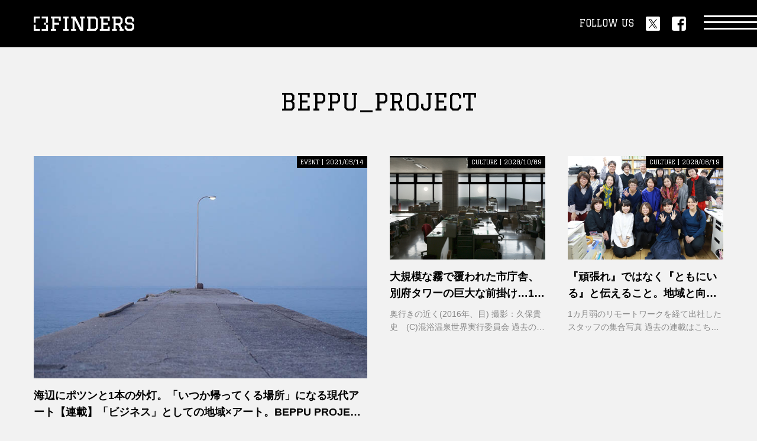

--- FILE ---
content_type: text/html; charset=utf-8
request_url: https://finders.me/tags/BEPPU_PROJECT
body_size: 3710
content:
<!DOCTYPE html>
<html lang="ja">
<head>
<!-- Google Tag Manager -->
<script>(function(w,d,s,l,i){w[l]=w[l]||[];w[l].push({'gtm.start':
new Date().getTime(),event:'gtm.js'});var f=d.getElementsByTagName(s)[0],
j=d.createElement(s),dl=l!='dataLayer'?'&l='+l:'';j.async=true;j.src=
'https://www.googletagmanager.com/gtm.js?id='+i+dl;f.parentNode.insertBefore(j,f);
})(window,document,'script','dataLayer','GTM-5L8FHZF');</script>
<!-- End Google Tag Manager --><meta charset="utf8">
<meta name="viewport" content="width=device-width">
<meta name="format-detection" content="telephone=no">
<meta name="author" content="FINDERS">
<meta name="finders:api" content="https://api.finders.me/">
<script type="module" src="/site.js"></script>
<script async src="//pagead2.googlesyndication.com/pagead/js/adsbygoogle.js"></script>
<script>
	(adsbygoogle = window.adsbygoogle || []).push({
		google_ad_client: "ca-pub-2327336589863258",
		enable_page_level_ads: true
	});
</script>
<script type="text/javascript" async="async" src="//widgets.outbrain.com/outbrain.js"></script>
<script async src="https://securepubads.g.doubleclick.net/tag/js/gpt.js"></script>
<script>
	window.googletag = window.googletag || { cmd: [] };
</script>
<script>
	const api_url = 'https://api.finders.me/';
</script>
<script src="https://cdnjs.cloudflare.com/ajax/libs/moment.js/2.30.1/moment.min.js"></script>
<script type="module" src="/assets/js/module.js"></script>
<script src="/assets/js/infinit.js"></script>

<meta name="description" content="">
<title>BEPPU_PROJECT｜FINDERS｜あなたのシゴトに、新たな視点を。</title>
<link rel="canonical" href="https://finders.me/tags/BEPPU_PROJECT">

<!-- OGP -->
<meta property="og:title" content="FINDERS">
<meta property="og:description" content="FINDERS（ファインダーズ）は、広告業界などで働くビジネスパーソン、未来を担う次世代のリーダーに、⽇々の課題解決のヒントやクリエイティブな発想を⽣むきっかけとなるニュースやコラムをお届けしています。">
<meta property="og:url" content="https://finders.me/tags/BEPPU_PROJECT">
<meta property="og:image" content="https://finders.me/assets/img/ogp.png">
<meta property="og:type" content="article">
<meta name="twitter:card" content="summary_large_image">
<meta name="twitter:description" content="FINDERS（ファインダーズ）は、広告業界などで働くビジネスパーソン、未来を担う次世代のリーダーに、⽇々の課題解決のヒントやクリエイティブな発想を⽣むきっかけとなるニュースやコラムをお届けしています。">

<link rel="apple-touch-icon" sizes="180x180" href="/assets/apple-touch-icon.png">
<link rel="manifest" href="/assets/site.webmanifest">
<link rel="mask-icon" href="/assets/safari-pinned-tab.svg" color="#000000">
<meta name="msapplication-TileColor" content="#000000">
<meta name="theme-color" content="#000000">

<link rel="icon" type="image/png" sizes="32x32" href="/assets/favicon-32x32.png">
<link rel="icon" type="image/png" sizes="16x16" href="/assets/favicon-16x16.png">

<!-- Common -->
<link rel="preconnect" href="https://fonts.googleapis.com">
<link rel="preconnect" href="https://fonts.gstatic.com" crossorigin>
<link href="https://fonts.googleapis.com/css2?family=Graduate&display=swap" rel="stylesheet">
<link href="/assets/css/common.css" rel="stylesheet">
<link href="/assets/css/category.css" rel="stylesheet">
<script src="/assets/js/lib/jquery-3.6.1.min.js" defer></script>
<script src="/assets/js/lib/gsap.min.js" defer></script>
<script src="/assets/js/common.js" defer></script>
<!-- Page -->




</head>
<body>

<!-- Google Tag Manager (noscript) -->
<noscript><iframe src="https://www.googletagmanager.com/ns.html?id=GTM-5L8FHZF"
height="0" width="0" style="display:none;visibility:hidden"></iframe></noscript>
<!-- End Google Tag Manager (noscript) -->


<header class="l-header">
	<div class="l-sec__inner">
		<div class="l-header__logo">
			<a href="/"><img src="/assets/img/logo_finders_hw.svg" alt="FINDERS" class="h" loading="lazy"><img src="/assets/img/logo_finders_vw.svg" alt="FINDERS" class="v" loading="lazy"></a>
		</div>
		<div class="l-header__sns">
			<p class="l-header-sns__text u-font--graduate">FOLLOW US</p>
			<ul class="l-header-sns__list">
				<li><a href="https://twitter.com/intent/follow?screen_name=FINDERS_media" target="_blank" class="c-button--c"><img src="/assets/img/sns_twitter_w.svg" alt="twitter" loading="lazy"></a></li>
				<li><a href="https://www.facebook.com/profile.php?id=100063972190574" target="_blank" class="c-button--c"><img src="/assets/img/sns_facebook_w.svg" alt="facebook" loading="lazy"></a></li>
			</ul>
		</div>
		<a href="#" class="l-header-nav__button"><span></span></a>
	</div>
<!-- /header --></header>

<nav class="l-nav">
	<div class="l-nav__bg"></div>
	<div class="l-nav__wrap">
		<a href="#" class="l-nav__close"><span></span></a>
		<div class="l-sec__inner">
			<div class="l-nav__inner">
				<div class="l-nav__serach" id="search-keyword">
					<input type="text" class="u-font--bold" value="" />
					<button type="button"></button>
				</div>
				<ul class="l-nav__list list--01">
					<li><a href="/business"><span class="en u-font--graduate">BUSINESS</span><br><span class="jp u-font--bold">ビジネス</span></a></li>
					<li><a href="/career"><span class="en u-font--graduate">CAREER</span><br><span class="jp u-font--bold">キャリア</span></a></li>
					<li><a href="/culture"><span class="en u-font--graduate">CULTURE</span><br><span class="jp u-font--bold">カルチャー</span></a></li>
					<li><a href="/life_style"><span class="en u-font--graduate">LIFE STYLE</span><br><span class="jp u-font--bold">ライフスタイル</span></a></li>
					<li><a href="/item"><span class="en u-font--graduate">ITEM</span><br><span class="jp u-font--bold">アイテム</span></a></li>
					<li><a href="/event"><span class="en u-font--graduate">EVENT</span><br><span class="jp u-font--bold">イベント</span></a></li>
					<li><a href="/series/"><span class="en u-font--graduate">SERIES</span><br><span class="jp u-font--bold">連載一覧</span></a></li>
				</ul>
				<ul class="l-nav__list list--02">
					<li><a href="/about/"><span class="u-font--graduate">ABOUT</span></a></li>
					
					<li><a href="/contact/"><span class="u-font--graduate">CONTACT</span></a></li>
				</ul>
				<p class="l-nav__logo"><a href="/"><img src="/assets/img/logo_finders_hw.svg" alt="FINDERS" loading="lazy"></a></p>
				<p class="l-nav__copyright u-font--graduate">MANAGED BY CNS MEDIA Inc.</p>
				<ul class="l-nav-sns__list">
					<li><a href="https://twitter.com/intent/follow?screen_name=FINDERS_media" target="_blank" class="c-button--c"><img src="/assets/img/sns_twitter_w.svg" alt="twitter" loading="lazy"></a></li>
					<li><a href="https://www.facebook.com/profile.php?id=100063972190574" target="_blank" class="c-button--c"><img src="/assets/img/sns_facebook_w.svg" alt="facebook" loading="lazy"></a></li>
				</ul>
			</div>
		</div>
	</div>
<!-- /nav --></nav>


<div class="l-wrap col--1">
	<div class="l-wrap__inner">

		<main class="l-main">

		<div class="l-sec__inner">
            <h3 class="__categoryTitle">BEPPU_PROJECT</h3>
			<div class="article__list">
				<ul class="l-grid--article" id="list">
					
						
	<li class="w2 h2">
		<a href="/kqFQpDI3NzU" class="p-panel--a">
			<div class="image">
				<div class="c-image--fit">
					<img src="https://assets.finders.me/uploads/news/yamaide210514_TOP.jpg" alt="" loading="lazy">
				</div>
			</div>
			<div class="body">
				<div class="unit">
					
					<p class="info u-font--graduate">EVENT | 2021/05/14</p>
					<p class="title u-font--bold c-dot--line2">海辺にポツンと1本の外灯。「いつか帰ってくる場所」になる現代アート【連載】「ビジネス」としての地域×アート。BEPPU PROJECT解体新書（12）</p>
					
					<p class="text c-dot--line2">《息吹》撮影：島袋道浩
構成：田島怜子（BEPPU PROJECT）

山出淳也
NPO法人 BEPPU PRO...</p>
					
				</div>
			</div>
		</a>
	</li>

					
						
	<li class="">
		<a href="/kqFQpDIzMjI" class="p-panel--a">
			<div class="image">
				<div class="c-image--fit">
					<img src="https://assets.finders.me/uploads/news/beppu201009_top.jpg" alt="" loading="lazy">
				</div>
			</div>
			<div class="body">
				<div class="unit">
					
					<p class="info u-font--graduate">CULTURE | 2020/10/09</p>
					<p class="title u-font--bold c-dot--line2">大規模な霧で覆われた市庁舎、別府タワーの巨大な前掛け…1組の作家とじっくり向き合う地域性を活かした芸術祭『in BEPPU』【連載】「ビジネス」としての地域×アート。BEPPU PROJECT解体新書（9）</p>
					
					<p class="text c-dot--line2">奥行きの近く(2016年、目) 撮影：久保貴史　(C)混浴温泉世界実行委員会
過去の連載はこちら
構成：田島怜子（B...</p>
					
				</div>
			</div>
		</a>
	</li>

					
						
	<li class="">
		<a href="/kqFQpDIwNTk" class="p-panel--a">
			<div class="image">
				<div class="c-image--fit">
					<img src="https://assets.finders.me/uploads/news/beppu200619_TOP.jpg" alt="" loading="lazy">
				</div>
			</div>
			<div class="body">
				<div class="unit">
					
					<p class="info u-font--graduate">CULTURE | 2020/06/19</p>
					<p class="title u-font--bold c-dot--line2">『頑張れ』ではなく『ともにいる』と伝えること。地域と向き合い寄り添うアートの形【連載】「ビジネス」としての地域×アート。BEPPU PROJECT解体新書（8）</p>
					
					<p class="text c-dot--line2">1カ月弱のリモートワークを経て出社したスタッフの集合写真
過去の連載はこちら
構成：田島怜子（BEPPU PROJE...</p>
					
				</div>
			</div>
		</a>
	</li>

					
				</ul>
				
			</div>
		</div>
		</main>
	</div>
<!-- /.l-wrap --></div>




<footer class="l-footer">
	<div class="l-sec__inner">
		<p class="l-footer__logo"><a href="/"><img src="/assets/img/logo_finders_hb.svg" alt="FINDERS" loading="lazy"></a></p>
		<ul class="l-footer__sns">
			<li><a href="https://twitter.com/intent/follow?screen_name=FINDERS_media" target="_blank" class="c-button--c"><img src="/assets/img/sns_twitter_c.svg" alt="twitter" loading="lazy"></a></li>
			<li><a href="https://www.facebook.com/profile.php?id=100063972190574" target="_blank" class="c-button--c"><img src="/assets/img/sns_facebook_c.svg" alt="facebook" loading="lazy"></a></li>
		</ul>
		<ul class="l-footer__links u-font--graduate">
			<li><a href="/about/" class="c-button--c">ABOUT</a></li>
			
			<li><a href="/contact/" class="c-button--c">CONTACT</a></li>
		</ul>
		<p class="l-footer__policy"><a href="/policy/" class="c-button--a">利用規約</a></p>
		<p class="l-footer__copyright">Copyright &copy; CNS MEDIA INC. All Rights Reserved.</p>
	</div>
<!-- /footer --></footer>


<script async src="//pagead2.googlesyndication.com/pagead/js/adsbygoogle.js"></script>

<template id="template-item">
	<li>
		<a href="/" class="p-panel--a">
			<div class="image">
				<div class="c-image--fit">
					<img src="" alt="" loading="lazy">
				</div>
			</div>
			<div class="body">
				<div class="unit">
					<p class="pr u-font--graduate">PR</p>
					<p class="info u-font--graduate"> | </p>
					<p class="title u-font--bold c-dot--line2"></p>
					<p class="text c-dot--line2"></p>
				</div>
			</div>
		</a>
	</li>
</template>
<script defer>
// 実行したいQuery
const query = `query Posts($tag: String!, $first: Int, $after: Cursor) {
    tag(tag: $tag) {
      name
      posts(first: $first, after: $after) {
        nodes {
          id
          title
          thumbnail
          category {
            name
          }
          body
          caption
          publishedAt
          pr
        }
        pageInfo {
          hasNextPage
          endCursor
        }
      }
    }
  }`;
const variables = {
	tag: 'BEPPU_PROJECT',
	first: 20,
	after: '',
}
const render = (data) => {
	const {nodes, pageInfo} = data.tag.posts;
    const template = document.querySelector('#template-item');
	const parent = document.querySelector('#list')

	if ( ! pageInfo.hasNextPage ) {
		document.querySelector('#loader').remove()
	} else {
		variables.after = pageInfo.endCursor
	}

	nodes.map((n) => {
		const elm = template.content.cloneNode(true)
		elm.querySelector('a').href = `/${n.id}`
		elm.querySelector('.c-image--fit img').src = n.thumbnail
		elm.querySelector('.body .info').textContent = `${ n.category.name } | ${ window.filterdate(n.publishedAt) }`
		elm.querySelector('.body .title').textContent = `${ n.title }`
		elm.querySelector('.body .text').innerHTML = n.caption ? n.caption : window.blocks2caption(n.body)

		if ( ! n.pr ) {
			elm.querySelector('.body .pr').remove()
		}

		parent.appendChild(elm)
	})
}
document.addEventListener("DOMContentLoaded", () => {
	infinitLoader(query, variables, render)
})
</script>
</body>
</html>


--- FILE ---
content_type: text/html; charset=utf-8
request_url: https://www.google.com/recaptcha/api2/aframe
body_size: 224
content:
<!DOCTYPE HTML><html><head><meta http-equiv="content-type" content="text/html; charset=UTF-8"></head><body><script nonce="_uM_ouMJHHoWXDv-3lkwIw">/** Anti-fraud and anti-abuse applications only. See google.com/recaptcha */ try{var clients={'sodar':'https://pagead2.googlesyndication.com/pagead/sodar?'};window.addEventListener("message",function(a){try{if(a.source===window.parent){var b=JSON.parse(a.data);var c=clients[b['id']];if(c){var d=document.createElement('img');d.src=c+b['params']+'&rc='+(localStorage.getItem("rc::a")?sessionStorage.getItem("rc::b"):"");window.document.body.appendChild(d);sessionStorage.setItem("rc::e",parseInt(sessionStorage.getItem("rc::e")||0)+1);localStorage.setItem("rc::h",'1769904580300');}}}catch(b){}});window.parent.postMessage("_grecaptcha_ready", "*");}catch(b){}</script></body></html>

--- FILE ---
content_type: text/css; charset=utf-8
request_url: https://finders.me/assets/css/category.css
body_size: 254
content:

.__categoryTitle {
	padding: 60px 0 0;
    margin: 0 0 45px 0;
    font-family: 'Graduate', cursive;
    font-size: 40px;
    text-align: center;
}

@media screen and (max-width:640px) {
	.__categoryPost {
		margin-bottom: 100px;
	}
	.__categoryTitle {
		padding: 60px 0 0;
		margin: 0 0 45px 0;
		font-family: 'Graduate', cursive;
		font-size: 20px;
		text-align: center;
	}
}

--- FILE ---
content_type: application/javascript; charset=utf-8
request_url: https://cdn.skypack.dev/-/graphql@v16.12.0-RT3DRZl8YEkHsvMGzpac/dist=es2019,mode=imports/optimized/common/GraphQLError-99795415.js
body_size: 681
content:
import {g as getLocation} from "./location-c2faebbd.js";
import {printLocation as printLocation2, printSourceLocation} from "../graphql/language/printLocation.js";
function isObjectLike(value) {
  return typeof value == "object" && value !== null;
}
function toNormalizedOptions(args) {
  const firstArg = args[0];
  if (firstArg == null || "kind" in firstArg || "length" in firstArg) {
    return {
      nodes: firstArg,
      source: args[1],
      positions: args[2],
      path: args[3],
      originalError: args[4],
      extensions: args[5]
    };
  }
  return firstArg;
}
class GraphQLError extends Error {
  constructor(message, ...rawArgs) {
    var _this$nodes, _nodeLocations$, _ref;
    const {nodes, source, positions, path, originalError, extensions} = toNormalizedOptions(rawArgs);
    super(message);
    this.name = "GraphQLError";
    this.path = path !== null && path !== void 0 ? path : void 0;
    this.originalError = originalError !== null && originalError !== void 0 ? originalError : void 0;
    this.nodes = undefinedIfEmpty(Array.isArray(nodes) ? nodes : nodes ? [nodes] : void 0);
    const nodeLocations = undefinedIfEmpty((_this$nodes = this.nodes) === null || _this$nodes === void 0 ? void 0 : _this$nodes.map((node) => node.loc).filter((loc) => loc != null));
    this.source = source !== null && source !== void 0 ? source : nodeLocations === null || nodeLocations === void 0 ? void 0 : (_nodeLocations$ = nodeLocations[0]) === null || _nodeLocations$ === void 0 ? void 0 : _nodeLocations$.source;
    this.positions = positions !== null && positions !== void 0 ? positions : nodeLocations === null || nodeLocations === void 0 ? void 0 : nodeLocations.map((loc) => loc.start);
    this.locations = positions && source ? positions.map((pos) => getLocation(source, pos)) : nodeLocations === null || nodeLocations === void 0 ? void 0 : nodeLocations.map((loc) => getLocation(loc.source, loc.start));
    const originalExtensions = isObjectLike(originalError === null || originalError === void 0 ? void 0 : originalError.extensions) ? originalError === null || originalError === void 0 ? void 0 : originalError.extensions : void 0;
    this.extensions = (_ref = extensions !== null && extensions !== void 0 ? extensions : originalExtensions) !== null && _ref !== void 0 ? _ref : Object.create(null);
    Object.defineProperties(this, {
      message: {
        writable: true,
        enumerable: true
      },
      name: {
        enumerable: false
      },
      nodes: {
        enumerable: false
      },
      source: {
        enumerable: false
      },
      positions: {
        enumerable: false
      },
      originalError: {
        enumerable: false
      }
    });
    if (originalError !== null && originalError !== void 0 && originalError.stack) {
      Object.defineProperty(this, "stack", {
        value: originalError.stack,
        writable: true,
        configurable: true
      });
    } else if (Error.captureStackTrace) {
      Error.captureStackTrace(this, GraphQLError);
    } else {
      Object.defineProperty(this, "stack", {
        value: Error().stack,
        writable: true,
        configurable: true
      });
    }
  }
  get [Symbol.toStringTag]() {
    return "GraphQLError";
  }
  toString() {
    let output = this.message;
    if (this.nodes) {
      for (const node of this.nodes) {
        if (node.loc) {
          output += "\n\n" + printLocation2(node.loc);
        }
      }
    } else if (this.source && this.locations) {
      for (const location of this.locations) {
        output += "\n\n" + printSourceLocation(this.source, location);
      }
    }
    return output;
  }
  toJSON() {
    const formattedError = {
      message: this.message
    };
    if (this.locations != null) {
      formattedError.locations = this.locations;
    }
    if (this.path != null) {
      formattedError.path = this.path;
    }
    if (this.extensions != null && Object.keys(this.extensions).length > 0) {
      formattedError.extensions = this.extensions;
    }
    return formattedError;
  }
}
function undefinedIfEmpty(array) {
  return array === void 0 || array.length === 0 ? void 0 : array;
}
function printError(error) {
  return error.toString();
}
function formatError(error) {
  return error.toJSON();
}
export {GraphQLError as G, formatError as f, isObjectLike as i, printError as p};
export default null;


--- FILE ---
content_type: image/svg+xml
request_url: https://finders.me/assets/img/logo_finders_hb.svg
body_size: 640
content:
<svg xmlns="http://www.w3.org/2000/svg" width="284.883" height="40" viewBox="0 0 284.883 40">
  <path id="logo_FINDERS_横組み" data-name="logo/FINDERS_横組み" d="M636.3,1081.806h27.912v11.909h-5.28v-6.644H646.268v12.151h13.374v5.168H646.268v12.151h4.572v5.265H636.3v-5.265h4v-29.47h-4Zm35.1,5.265h4.572v29.47H671.4v5.265h15.11v-5.265h-4.572v-29.47h4.572v-5.265H671.4Zm46.745,0h4v26.447l-16.118-31.712H693.568v5.265h4v29.47h-4v5.265h13.967v-5.265h-4v-26.008l15.922,31.273h8.654v-34.735h4v-5.265H718.144Zm45.045-5.265,6.145,6.5v27l-6.145,6.5H738.336v-5.265h4v-29.47h-4v-5.265Zm.179,8.44-2.71-2.818H748.3v28.755h12.3l2.766-2.819Zm11.567-3.175h4v29.47h-4v5.265h27.913V1109.9h-5.28v6.645H784.9V1104.39h13.374v-5.168H784.9v-12.151h12.666v6.644h5.28v-11.909H774.936Zm64.446,29.455H842.5v5.28H830.849v-5.28h1.99l-5.734-10.651h-7.3v10.666h3.429v5.265h-13.4v-5.265h4v-29.47h-4v-5.265h23.367l6.146,6.5v11.069l-5.866,6.2Zm-5.652-19.437v-6.5l-3.053-3.161H819.807v12.823h10.814Zm32.782,1.62H854.621l-2.595-2.648v-5.813l2.767-2.819h8.445l3.225,3.333V1096h5.451v-7.7l-6.146-6.5H852.207l-6.145,6.5v9.7l6.031,6.328h11.891l2.537,2.59v6.444l-2.711,2.817h-9.589l-3.281-3.334v-5.239H845.49v7.7l6.144,6.5h14.708l6.145-6.5v-10.327Zm-278.908.513h5.266v-12.151h12.15v-5.265H587.6Zm22.584-12.151h12.15v12.151h-5.794v5.168h5.794v12.151h-12.15v5.265H627.6V1104.39h-5.263v-5.168H627.6v-17.416H610.188ZM592.87,1104.39H587.6v17.415h17.415v-5.265H592.87Z" transform="translate(-587.604 -1081.806)"/>
</svg>


--- FILE ---
content_type: application/javascript; charset=utf-8
request_url: https://cdn.skypack.dev/-/graphql@v16.12.0-RT3DRZl8YEkHsvMGzpac/dist=es2019,mode=imports/optimized/graphql/language/source.js
body_size: -201
content:
import {d as devAssert} from "../../common/devAssert-734f61fe.js";
import {i as inspect} from "../../common/inspect-490f4794.js";
import {i as instanceOf} from "../../common/instanceOf-e993d784.js";
class Source {
  constructor(body, name = "GraphQL request", locationOffset = {
    line: 1,
    column: 1
  }) {
    typeof body === "string" || devAssert(false, `Body must be a string. Received: ${inspect(body)}.`);
    this.body = body;
    this.name = name;
    this.locationOffset = locationOffset;
    this.locationOffset.line > 0 || devAssert(false, "line in locationOffset is 1-indexed and must be positive.");
    this.locationOffset.column > 0 || devAssert(false, "column in locationOffset is 1-indexed and must be positive.");
  }
  get [Symbol.toStringTag]() {
    return "Source";
  }
}
function isSource(source) {
  return instanceOf(source, Source);
}
export {Source, isSource};
export default null;


--- FILE ---
content_type: application/javascript; charset=utf-8
request_url: https://cdn.skypack.dev/-/lit-html@v2.8.0-5i1hGD537MvOIoMTcJJu/dist=es2019,mode=imports/optimized/lit-html.js
body_size: 3457
content:
/**
 * @license
 * Copyright 2017 Google LLC
 * SPDX-License-Identifier: BSD-3-Clause
 */
var t;
const i = window, s = i.trustedTypes, e = s ? s.createPolicy("lit-html", {createHTML: (t2) => t2}) : void 0, o = "$lit$", n = `lit$${(Math.random() + "").slice(9)}$`, l = "?" + n, h = `<${l}>`, r = document, u = () => r.createComment(""), d = (t2) => t2 === null || typeof t2 != "object" && typeof t2 != "function", c = Array.isArray, v = (t2) => c(t2) || typeof (t2 == null ? void 0 : t2[Symbol.iterator]) == "function", a = "[ 	\n\f\r]", f = /<(?:(!--|\/[^a-zA-Z])|(\/?[a-zA-Z][^>\s]*)|(\/?$))/g, _ = /-->/g, m = />/g, p = RegExp(`>|${a}(?:([^\\s"'>=/]+)(${a}*=${a}*(?:[^ 	
\f\r"'\`<>=]|("|')|))|$)`, "g"), g = /'/g, $ = /"/g, y = /^(?:script|style|textarea|title)$/i, w = (t2) => (i2, ...s2) => ({_$litType$: t2, strings: i2, values: s2}), x = w(1), b = w(2), T = Symbol.for("lit-noChange"), A = Symbol.for("lit-nothing"), E = new WeakMap(), C = r.createTreeWalker(r, 129, null, false);
function P(t2, i2) {
  if (!Array.isArray(t2) || !t2.hasOwnProperty("raw"))
    throw Error("invalid template strings array");
  return e !== void 0 ? e.createHTML(i2) : i2;
}
const V = (t2, i2) => {
  const s2 = t2.length - 1, e2 = [];
  let l2, r2 = i2 === 2 ? "<svg>" : "", u2 = f;
  for (let i3 = 0; i3 < s2; i3++) {
    const s3 = t2[i3];
    let d2, c2, v2 = -1, a2 = 0;
    for (; a2 < s3.length && (u2.lastIndex = a2, c2 = u2.exec(s3), c2 !== null); )
      a2 = u2.lastIndex, u2 === f ? c2[1] === "!--" ? u2 = _ : c2[1] !== void 0 ? u2 = m : c2[2] !== void 0 ? (y.test(c2[2]) && (l2 = RegExp("</" + c2[2], "g")), u2 = p) : c2[3] !== void 0 && (u2 = p) : u2 === p ? c2[0] === ">" ? (u2 = l2 != null ? l2 : f, v2 = -1) : c2[1] === void 0 ? v2 = -2 : (v2 = u2.lastIndex - c2[2].length, d2 = c2[1], u2 = c2[3] === void 0 ? p : c2[3] === '"' ? $ : g) : u2 === $ || u2 === g ? u2 = p : u2 === _ || u2 === m ? u2 = f : (u2 = p, l2 = void 0);
    const w2 = u2 === p && t2[i3 + 1].startsWith("/>") ? " " : "";
    r2 += u2 === f ? s3 + h : v2 >= 0 ? (e2.push(d2), s3.slice(0, v2) + o + s3.slice(v2) + n + w2) : s3 + n + (v2 === -2 ? (e2.push(void 0), i3) : w2);
  }
  return [P(t2, r2 + (t2[s2] || "<?>") + (i2 === 2 ? "</svg>" : "")), e2];
};
class N {
  constructor({strings: t2, _$litType$: i2}, e2) {
    let h2;
    this.parts = [];
    let r2 = 0, d2 = 0;
    const c2 = t2.length - 1, v2 = this.parts, [a2, f2] = V(t2, i2);
    if (this.el = N.createElement(a2, e2), C.currentNode = this.el.content, i2 === 2) {
      const t3 = this.el.content, i3 = t3.firstChild;
      i3.remove(), t3.append(...i3.childNodes);
    }
    for (; (h2 = C.nextNode()) !== null && v2.length < c2; ) {
      if (h2.nodeType === 1) {
        if (h2.hasAttributes()) {
          const t3 = [];
          for (const i3 of h2.getAttributeNames())
            if (i3.endsWith(o) || i3.startsWith(n)) {
              const s2 = f2[d2++];
              if (t3.push(i3), s2 !== void 0) {
                const t4 = h2.getAttribute(s2.toLowerCase() + o).split(n), i4 = /([.?@])?(.*)/.exec(s2);
                v2.push({type: 1, index: r2, name: i4[2], strings: t4, ctor: i4[1] === "." ? H : i4[1] === "?" ? L : i4[1] === "@" ? z : k});
              } else
                v2.push({type: 6, index: r2});
            }
          for (const i3 of t3)
            h2.removeAttribute(i3);
        }
        if (y.test(h2.tagName)) {
          const t3 = h2.textContent.split(n), i3 = t3.length - 1;
          if (i3 > 0) {
            h2.textContent = s ? s.emptyScript : "";
            for (let s2 = 0; s2 < i3; s2++)
              h2.append(t3[s2], u()), C.nextNode(), v2.push({type: 2, index: ++r2});
            h2.append(t3[i3], u());
          }
        }
      } else if (h2.nodeType === 8)
        if (h2.data === l)
          v2.push({type: 2, index: r2});
        else {
          let t3 = -1;
          for (; (t3 = h2.data.indexOf(n, t3 + 1)) !== -1; )
            v2.push({type: 7, index: r2}), t3 += n.length - 1;
        }
      r2++;
    }
  }
  static createElement(t2, i2) {
    const s2 = r.createElement("template");
    return s2.innerHTML = t2, s2;
  }
}
function S(t2, i2, s2 = t2, e2) {
  var o2, n2, l2, h2;
  if (i2 === T)
    return i2;
  let r2 = e2 !== void 0 ? (o2 = s2._$Co) === null || o2 === void 0 ? void 0 : o2[e2] : s2._$Cl;
  const u2 = d(i2) ? void 0 : i2._$litDirective$;
  return (r2 == null ? void 0 : r2.constructor) !== u2 && ((n2 = r2 == null ? void 0 : r2._$AO) === null || n2 === void 0 || n2.call(r2, false), u2 === void 0 ? r2 = void 0 : (r2 = new u2(t2), r2._$AT(t2, s2, e2)), e2 !== void 0 ? ((l2 = (h2 = s2)._$Co) !== null && l2 !== void 0 ? l2 : h2._$Co = [])[e2] = r2 : s2._$Cl = r2), r2 !== void 0 && (i2 = S(t2, r2._$AS(t2, i2.values), r2, e2)), i2;
}
class M {
  constructor(t2, i2) {
    this._$AV = [], this._$AN = void 0, this._$AD = t2, this._$AM = i2;
  }
  get parentNode() {
    return this._$AM.parentNode;
  }
  get _$AU() {
    return this._$AM._$AU;
  }
  u(t2) {
    var i2;
    const {el: {content: s2}, parts: e2} = this._$AD, o2 = ((i2 = t2 == null ? void 0 : t2.creationScope) !== null && i2 !== void 0 ? i2 : r).importNode(s2, true);
    C.currentNode = o2;
    let n2 = C.nextNode(), l2 = 0, h2 = 0, u2 = e2[0];
    for (; u2 !== void 0; ) {
      if (l2 === u2.index) {
        let i3;
        u2.type === 2 ? i3 = new R(n2, n2.nextSibling, this, t2) : u2.type === 1 ? i3 = new u2.ctor(n2, u2.name, u2.strings, this, t2) : u2.type === 6 && (i3 = new Z(n2, this, t2)), this._$AV.push(i3), u2 = e2[++h2];
      }
      l2 !== (u2 == null ? void 0 : u2.index) && (n2 = C.nextNode(), l2++);
    }
    return C.currentNode = r, o2;
  }
  v(t2) {
    let i2 = 0;
    for (const s2 of this._$AV)
      s2 !== void 0 && (s2.strings !== void 0 ? (s2._$AI(t2, s2, i2), i2 += s2.strings.length - 2) : s2._$AI(t2[i2])), i2++;
  }
}
class R {
  constructor(t2, i2, s2, e2) {
    var o2;
    this.type = 2, this._$AH = A, this._$AN = void 0, this._$AA = t2, this._$AB = i2, this._$AM = s2, this.options = e2, this._$Cp = (o2 = e2 == null ? void 0 : e2.isConnected) === null || o2 === void 0 || o2;
  }
  get _$AU() {
    var t2, i2;
    return (i2 = (t2 = this._$AM) === null || t2 === void 0 ? void 0 : t2._$AU) !== null && i2 !== void 0 ? i2 : this._$Cp;
  }
  get parentNode() {
    let t2 = this._$AA.parentNode;
    const i2 = this._$AM;
    return i2 !== void 0 && (t2 == null ? void 0 : t2.nodeType) === 11 && (t2 = i2.parentNode), t2;
  }
  get startNode() {
    return this._$AA;
  }
  get endNode() {
    return this._$AB;
  }
  _$AI(t2, i2 = this) {
    t2 = S(this, t2, i2), d(t2) ? t2 === A || t2 == null || t2 === "" ? (this._$AH !== A && this._$AR(), this._$AH = A) : t2 !== this._$AH && t2 !== T && this._(t2) : t2._$litType$ !== void 0 ? this.g(t2) : t2.nodeType !== void 0 ? this.$(t2) : v(t2) ? this.T(t2) : this._(t2);
  }
  k(t2) {
    return this._$AA.parentNode.insertBefore(t2, this._$AB);
  }
  $(t2) {
    this._$AH !== t2 && (this._$AR(), this._$AH = this.k(t2));
  }
  _(t2) {
    this._$AH !== A && d(this._$AH) ? this._$AA.nextSibling.data = t2 : this.$(r.createTextNode(t2)), this._$AH = t2;
  }
  g(t2) {
    var i2;
    const {values: s2, _$litType$: e2} = t2, o2 = typeof e2 == "number" ? this._$AC(t2) : (e2.el === void 0 && (e2.el = N.createElement(P(e2.h, e2.h[0]), this.options)), e2);
    if (((i2 = this._$AH) === null || i2 === void 0 ? void 0 : i2._$AD) === o2)
      this._$AH.v(s2);
    else {
      const t3 = new M(o2, this), i3 = t3.u(this.options);
      t3.v(s2), this.$(i3), this._$AH = t3;
    }
  }
  _$AC(t2) {
    let i2 = E.get(t2.strings);
    return i2 === void 0 && E.set(t2.strings, i2 = new N(t2)), i2;
  }
  T(t2) {
    c(this._$AH) || (this._$AH = [], this._$AR());
    const i2 = this._$AH;
    let s2, e2 = 0;
    for (const o2 of t2)
      e2 === i2.length ? i2.push(s2 = new R(this.k(u()), this.k(u()), this, this.options)) : s2 = i2[e2], s2._$AI(o2), e2++;
    e2 < i2.length && (this._$AR(s2 && s2._$AB.nextSibling, e2), i2.length = e2);
  }
  _$AR(t2 = this._$AA.nextSibling, i2) {
    var s2;
    for ((s2 = this._$AP) === null || s2 === void 0 || s2.call(this, false, true, i2); t2 && t2 !== this._$AB; ) {
      const i3 = t2.nextSibling;
      t2.remove(), t2 = i3;
    }
  }
  setConnected(t2) {
    var i2;
    this._$AM === void 0 && (this._$Cp = t2, (i2 = this._$AP) === null || i2 === void 0 || i2.call(this, t2));
  }
}
class k {
  constructor(t2, i2, s2, e2, o2) {
    this.type = 1, this._$AH = A, this._$AN = void 0, this.element = t2, this.name = i2, this._$AM = e2, this.options = o2, s2.length > 2 || s2[0] !== "" || s2[1] !== "" ? (this._$AH = Array(s2.length - 1).fill(new String()), this.strings = s2) : this._$AH = A;
  }
  get tagName() {
    return this.element.tagName;
  }
  get _$AU() {
    return this._$AM._$AU;
  }
  _$AI(t2, i2 = this, s2, e2) {
    const o2 = this.strings;
    let n2 = false;
    if (o2 === void 0)
      t2 = S(this, t2, i2, 0), n2 = !d(t2) || t2 !== this._$AH && t2 !== T, n2 && (this._$AH = t2);
    else {
      const e3 = t2;
      let l2, h2;
      for (t2 = o2[0], l2 = 0; l2 < o2.length - 1; l2++)
        h2 = S(this, e3[s2 + l2], i2, l2), h2 === T && (h2 = this._$AH[l2]), n2 || (n2 = !d(h2) || h2 !== this._$AH[l2]), h2 === A ? t2 = A : t2 !== A && (t2 += (h2 != null ? h2 : "") + o2[l2 + 1]), this._$AH[l2] = h2;
    }
    n2 && !e2 && this.j(t2);
  }
  j(t2) {
    t2 === A ? this.element.removeAttribute(this.name) : this.element.setAttribute(this.name, t2 != null ? t2 : "");
  }
}
class H extends k {
  constructor() {
    super(...arguments), this.type = 3;
  }
  j(t2) {
    this.element[this.name] = t2 === A ? void 0 : t2;
  }
}
const I = s ? s.emptyScript : "";
class L extends k {
  constructor() {
    super(...arguments), this.type = 4;
  }
  j(t2) {
    t2 && t2 !== A ? this.element.setAttribute(this.name, I) : this.element.removeAttribute(this.name);
  }
}
class z extends k {
  constructor(t2, i2, s2, e2, o2) {
    super(t2, i2, s2, e2, o2), this.type = 5;
  }
  _$AI(t2, i2 = this) {
    var s2;
    if ((t2 = (s2 = S(this, t2, i2, 0)) !== null && s2 !== void 0 ? s2 : A) === T)
      return;
    const e2 = this._$AH, o2 = t2 === A && e2 !== A || t2.capture !== e2.capture || t2.once !== e2.once || t2.passive !== e2.passive, n2 = t2 !== A && (e2 === A || o2);
    o2 && this.element.removeEventListener(this.name, this, e2), n2 && this.element.addEventListener(this.name, this, t2), this._$AH = t2;
  }
  handleEvent(t2) {
    var i2, s2;
    typeof this._$AH == "function" ? this._$AH.call((s2 = (i2 = this.options) === null || i2 === void 0 ? void 0 : i2.host) !== null && s2 !== void 0 ? s2 : this.element, t2) : this._$AH.handleEvent(t2);
  }
}
class Z {
  constructor(t2, i2, s2) {
    this.element = t2, this.type = 6, this._$AN = void 0, this._$AM = i2, this.options = s2;
  }
  get _$AU() {
    return this._$AM._$AU;
  }
  _$AI(t2) {
    S(this, t2);
  }
}
const j = {O: o, P: n, A: l, C: 1, M: V, L: M, R: v, D: S, I: R, V: k, H: L, N: z, U: H, F: Z}, B = i.litHtmlPolyfillSupport;
B == null || B(N, R), ((t = i.litHtmlVersions) !== null && t !== void 0 ? t : i.litHtmlVersions = []).push("2.8.0");
const D = (t2, i2, s2) => {
  var e2, o2;
  const n2 = (e2 = s2 == null ? void 0 : s2.renderBefore) !== null && e2 !== void 0 ? e2 : i2;
  let l2 = n2._$litPart$;
  if (l2 === void 0) {
    const t3 = (o2 = s2 == null ? void 0 : s2.renderBefore) !== null && o2 !== void 0 ? o2 : null;
    n2._$litPart$ = l2 = new R(i2.insertBefore(u(), t3), t3, void 0, s2 != null ? s2 : {});
  }
  return l2._$AI(t2), l2;
};
export {j as _$LH, x as html, T as noChange, A as nothing, D as render, b as svg};
export default null;


--- FILE ---
content_type: application/javascript; charset=utf-8
request_url: https://cdn.skypack.dev/-/graphql@v16.12.0-RT3DRZl8YEkHsvMGzpac/dist=es2019,mode=imports/optimized/graphql/language/kinds.js
body_size: 76
content:
var Kind;
(function(Kind2) {
  Kind2["NAME"] = "Name";
  Kind2["DOCUMENT"] = "Document";
  Kind2["OPERATION_DEFINITION"] = "OperationDefinition";
  Kind2["VARIABLE_DEFINITION"] = "VariableDefinition";
  Kind2["SELECTION_SET"] = "SelectionSet";
  Kind2["FIELD"] = "Field";
  Kind2["ARGUMENT"] = "Argument";
  Kind2["FRAGMENT_SPREAD"] = "FragmentSpread";
  Kind2["INLINE_FRAGMENT"] = "InlineFragment";
  Kind2["FRAGMENT_DEFINITION"] = "FragmentDefinition";
  Kind2["VARIABLE"] = "Variable";
  Kind2["INT"] = "IntValue";
  Kind2["FLOAT"] = "FloatValue";
  Kind2["STRING"] = "StringValue";
  Kind2["BOOLEAN"] = "BooleanValue";
  Kind2["NULL"] = "NullValue";
  Kind2["ENUM"] = "EnumValue";
  Kind2["LIST"] = "ListValue";
  Kind2["OBJECT"] = "ObjectValue";
  Kind2["OBJECT_FIELD"] = "ObjectField";
  Kind2["DIRECTIVE"] = "Directive";
  Kind2["NAMED_TYPE"] = "NamedType";
  Kind2["LIST_TYPE"] = "ListType";
  Kind2["NON_NULL_TYPE"] = "NonNullType";
  Kind2["SCHEMA_DEFINITION"] = "SchemaDefinition";
  Kind2["OPERATION_TYPE_DEFINITION"] = "OperationTypeDefinition";
  Kind2["SCALAR_TYPE_DEFINITION"] = "ScalarTypeDefinition";
  Kind2["OBJECT_TYPE_DEFINITION"] = "ObjectTypeDefinition";
  Kind2["FIELD_DEFINITION"] = "FieldDefinition";
  Kind2["INPUT_VALUE_DEFINITION"] = "InputValueDefinition";
  Kind2["INTERFACE_TYPE_DEFINITION"] = "InterfaceTypeDefinition";
  Kind2["UNION_TYPE_DEFINITION"] = "UnionTypeDefinition";
  Kind2["ENUM_TYPE_DEFINITION"] = "EnumTypeDefinition";
  Kind2["ENUM_VALUE_DEFINITION"] = "EnumValueDefinition";
  Kind2["INPUT_OBJECT_TYPE_DEFINITION"] = "InputObjectTypeDefinition";
  Kind2["DIRECTIVE_DEFINITION"] = "DirectiveDefinition";
  Kind2["SCHEMA_EXTENSION"] = "SchemaExtension";
  Kind2["SCALAR_TYPE_EXTENSION"] = "ScalarTypeExtension";
  Kind2["OBJECT_TYPE_EXTENSION"] = "ObjectTypeExtension";
  Kind2["INTERFACE_TYPE_EXTENSION"] = "InterfaceTypeExtension";
  Kind2["UNION_TYPE_EXTENSION"] = "UnionTypeExtension";
  Kind2["ENUM_TYPE_EXTENSION"] = "EnumTypeExtension";
  Kind2["INPUT_OBJECT_TYPE_EXTENSION"] = "InputObjectTypeExtension";
  Kind2["TYPE_COORDINATE"] = "TypeCoordinate";
  Kind2["MEMBER_COORDINATE"] = "MemberCoordinate";
  Kind2["ARGUMENT_COORDINATE"] = "ArgumentCoordinate";
  Kind2["DIRECTIVE_COORDINATE"] = "DirectiveCoordinate";
  Kind2["DIRECTIVE_ARGUMENT_COORDINATE"] = "DirectiveArgumentCoordinate";
})(Kind || (Kind = {}));
export {Kind};
export default null;


--- FILE ---
content_type: application/javascript; charset=utf-8
request_url: https://cdn.skypack.dev/-/graphql@v16.12.0-RT3DRZl8YEkHsvMGzpac/dist=es2019,mode=imports/optimized/graphql/execution/collectFields.js
body_size: 442
content:
import {Kind} from "../language/kinds.js";
import {w as isAbstractType} from "../../common/definition-c404022d.js";
import {GraphQLSkipDirective, GraphQLIncludeDirective} from "../type/directives.js";
import {typeFromAST as typeFromAST2} from "../utilities/typeFromAST.js";
import {getDirectiveValues} from "./values.js";
import "../../common/devAssert-734f61fe.js";
import "../../common/inspect-490f4794.js";
import "../../common/instanceOf-e993d784.js";
import "../../common/GraphQLError-99795415.js";
import "../../common/location-c2faebbd.js";
import "../language/printLocation.js";
import "../../common/valueFromASTUntyped-2c4452ba.js";
import "../../common/naturalCompare-4eb7df3d.js";
import "../language/printer.js";
import "../language/blockString.js";
import "../language/characterClasses.js";
import "../language/printString.js";
import "../language/visitor.js";
import "../language/ast.js";
import "../type/assertName.js";
import "../language/directiveLocation.js";
import "../type/scalars.js";
import "../../common/coerceInputValue-96ccf443.js";
import "../../common/isIterableObject-f2f6cdd1.js";
import "../utilities/valueFromAST.js";
function collectFields(schema, fragments, variableValues, runtimeType, selectionSet) {
  const fields = new Map();
  collectFieldsImpl(schema, fragments, variableValues, runtimeType, selectionSet, fields, new Set());
  return fields;
}
function collectSubfields(schema, fragments, variableValues, returnType, fieldNodes) {
  const subFieldNodes = new Map();
  const visitedFragmentNames = new Set();
  for (const node of fieldNodes) {
    if (node.selectionSet) {
      collectFieldsImpl(schema, fragments, variableValues, returnType, node.selectionSet, subFieldNodes, visitedFragmentNames);
    }
  }
  return subFieldNodes;
}
function collectFieldsImpl(schema, fragments, variableValues, runtimeType, selectionSet, fields, visitedFragmentNames) {
  for (const selection of selectionSet.selections) {
    switch (selection.kind) {
      case Kind.FIELD: {
        if (!shouldIncludeNode(variableValues, selection)) {
          continue;
        }
        const name = getFieldEntryKey(selection);
        const fieldList = fields.get(name);
        if (fieldList !== void 0) {
          fieldList.push(selection);
        } else {
          fields.set(name, [selection]);
        }
        break;
      }
      case Kind.INLINE_FRAGMENT: {
        if (!shouldIncludeNode(variableValues, selection) || !doesFragmentConditionMatch(schema, selection, runtimeType)) {
          continue;
        }
        collectFieldsImpl(schema, fragments, variableValues, runtimeType, selection.selectionSet, fields, visitedFragmentNames);
        break;
      }
      case Kind.FRAGMENT_SPREAD: {
        const fragName = selection.name.value;
        if (visitedFragmentNames.has(fragName) || !shouldIncludeNode(variableValues, selection)) {
          continue;
        }
        visitedFragmentNames.add(fragName);
        const fragment = fragments[fragName];
        if (!fragment || !doesFragmentConditionMatch(schema, fragment, runtimeType)) {
          continue;
        }
        collectFieldsImpl(schema, fragments, variableValues, runtimeType, fragment.selectionSet, fields, visitedFragmentNames);
        break;
      }
    }
  }
}
function shouldIncludeNode(variableValues, node) {
  const skip = getDirectiveValues(GraphQLSkipDirective, node, variableValues);
  if ((skip === null || skip === void 0 ? void 0 : skip.if) === true) {
    return false;
  }
  const include = getDirectiveValues(GraphQLIncludeDirective, node, variableValues);
  if ((include === null || include === void 0 ? void 0 : include.if) === false) {
    return false;
  }
  return true;
}
function doesFragmentConditionMatch(schema, fragment, type) {
  const typeConditionNode = fragment.typeCondition;
  if (!typeConditionNode) {
    return true;
  }
  const conditionalType = typeFromAST2(schema, typeConditionNode);
  if (conditionalType === type) {
    return true;
  }
  if (isAbstractType(conditionalType)) {
    return schema.isSubType(conditionalType, type);
  }
  return false;
}
function getFieldEntryKey(node) {
  return node.alias ? node.alias.value : node.name.value;
}
export {collectFields, collectSubfields};
export default null;


--- FILE ---
content_type: application/javascript; charset=utf-8
request_url: https://cdn.skypack.dev/-/graphql@v16.12.0-RT3DRZl8YEkHsvMGzpac/dist=es2019,mode=imports/optimized/graphql/language/predicates.js
body_size: 164
content:
import {Kind} from "./kinds.js";
function isDefinitionNode(node) {
  return isExecutableDefinitionNode(node) || isTypeSystemDefinitionNode(node) || isTypeSystemExtensionNode(node);
}
function isExecutableDefinitionNode(node) {
  return node.kind === Kind.OPERATION_DEFINITION || node.kind === Kind.FRAGMENT_DEFINITION;
}
function isSelectionNode(node) {
  return node.kind === Kind.FIELD || node.kind === Kind.FRAGMENT_SPREAD || node.kind === Kind.INLINE_FRAGMENT;
}
function isValueNode(node) {
  return node.kind === Kind.VARIABLE || node.kind === Kind.INT || node.kind === Kind.FLOAT || node.kind === Kind.STRING || node.kind === Kind.BOOLEAN || node.kind === Kind.NULL || node.kind === Kind.ENUM || node.kind === Kind.LIST || node.kind === Kind.OBJECT;
}
function isConstValueNode(node) {
  return isValueNode(node) && (node.kind === Kind.LIST ? node.values.some(isConstValueNode) : node.kind === Kind.OBJECT ? node.fields.some((field) => isConstValueNode(field.value)) : node.kind !== Kind.VARIABLE);
}
function isTypeNode(node) {
  return node.kind === Kind.NAMED_TYPE || node.kind === Kind.LIST_TYPE || node.kind === Kind.NON_NULL_TYPE;
}
function isTypeSystemDefinitionNode(node) {
  return node.kind === Kind.SCHEMA_DEFINITION || isTypeDefinitionNode(node) || node.kind === Kind.DIRECTIVE_DEFINITION;
}
function isTypeDefinitionNode(node) {
  return node.kind === Kind.SCALAR_TYPE_DEFINITION || node.kind === Kind.OBJECT_TYPE_DEFINITION || node.kind === Kind.INTERFACE_TYPE_DEFINITION || node.kind === Kind.UNION_TYPE_DEFINITION || node.kind === Kind.ENUM_TYPE_DEFINITION || node.kind === Kind.INPUT_OBJECT_TYPE_DEFINITION;
}
function isTypeSystemExtensionNode(node) {
  return node.kind === Kind.SCHEMA_EXTENSION || isTypeExtensionNode(node);
}
function isTypeExtensionNode(node) {
  return node.kind === Kind.SCALAR_TYPE_EXTENSION || node.kind === Kind.OBJECT_TYPE_EXTENSION || node.kind === Kind.INTERFACE_TYPE_EXTENSION || node.kind === Kind.UNION_TYPE_EXTENSION || node.kind === Kind.ENUM_TYPE_EXTENSION || node.kind === Kind.INPUT_OBJECT_TYPE_EXTENSION;
}
function isSchemaCoordinateNode(node) {
  return node.kind === Kind.TYPE_COORDINATE || node.kind === Kind.MEMBER_COORDINATE || node.kind === Kind.ARGUMENT_COORDINATE || node.kind === Kind.DIRECTIVE_COORDINATE || node.kind === Kind.DIRECTIVE_ARGUMENT_COORDINATE;
}
export {isConstValueNode, isDefinitionNode, isExecutableDefinitionNode, isSchemaCoordinateNode, isSelectionNode, isTypeDefinitionNode, isTypeExtensionNode, isTypeNode, isTypeSystemDefinitionNode, isTypeSystemExtensionNode, isValueNode};
export default null;


--- FILE ---
content_type: application/javascript; charset=utf-8
request_url: https://cdn.skypack.dev/graphql-request
body_size: -350
content:
/*
 * Skypack CDN - graphql-request@7.4.0
 *
 * Learn more:
 *   📙 Package Documentation: https://www.skypack.dev/view/graphql-request
 *   📘 Skypack Documentation: https://www.skypack.dev/docs
 *
 * Pinned URL: (Optimized for Production)
 *   ▶️ Normal: https://cdn.skypack.dev/pin/graphql-request@v7.4.0-M8rFtpaFT1KjRq8mDsQX/mode=imports/optimized/graphql-request.js
 *   ⏩ Minified: https://cdn.skypack.dev/pin/graphql-request@v7.4.0-M8rFtpaFT1KjRq8mDsQX/mode=imports,min/optimized/graphql-request.js
 *
 */

// Browser-Optimized Imports (Don't directly import the URLs below in your application!)
export * from '/-/graphql-request@v7.4.0-M8rFtpaFT1KjRq8mDsQX/dist=es2019,mode=imports/optimized/graphql-request.js';
export {default} from '/-/graphql-request@v7.4.0-M8rFtpaFT1KjRq8mDsQX/dist=es2019,mode=imports/optimized/graphql-request.js';


--- FILE ---
content_type: application/javascript; charset=utf-8
request_url: https://finders.me/links.js
body_size: -21
content:
export function detectTarget(href) {
  if (href.includes('finders.me')) return "_self";
  return "_blank";
}

--- FILE ---
content_type: application/javascript; charset=utf-8
request_url: https://cdn.skypack.dev/-/graphql@v16.12.0-RT3DRZl8YEkHsvMGzpac/dist=es2019,mode=imports/optimized/graphql/execution/values.js
body_size: 901
content:
import {i as inspect} from "../../common/inspect-490f4794.js";
import {s as isInputType, q as isNonNullType, $ as keyMap} from "../../common/definition-c404022d.js";
import {c as coerceInputValue, b as printPathArray} from "../../common/coerceInputValue-96ccf443.js";
import {G as GraphQLError} from "../../common/GraphQLError-99795415.js";
import {Kind} from "../language/kinds.js";
import {print} from "../language/printer.js";
import {typeFromAST as typeFromAST2} from "../utilities/typeFromAST.js";
import {valueFromAST as valueFromAST2} from "../utilities/valueFromAST.js";
import "../../common/devAssert-734f61fe.js";
import "../../common/instanceOf-e993d784.js";
import "../../common/valueFromASTUntyped-2c4452ba.js";
import "../../common/naturalCompare-4eb7df3d.js";
import "../type/assertName.js";
import "../language/characterClasses.js";
import "../../common/location-c2faebbd.js";
import "../language/printLocation.js";
import "../../common/isIterableObject-f2f6cdd1.js";
import "../language/blockString.js";
import "../language/printString.js";
import "../language/visitor.js";
import "../language/ast.js";
function getVariableValues(schema, varDefNodes, inputs, options) {
  const errors = [];
  const maxErrors = options === null || options === void 0 ? void 0 : options.maxErrors;
  try {
    const coerced = coerceVariableValues(schema, varDefNodes, inputs, (error) => {
      if (maxErrors != null && errors.length >= maxErrors) {
        throw new GraphQLError("Too many errors processing variables, error limit reached. Execution aborted.");
      }
      errors.push(error);
    });
    if (errors.length === 0) {
      return {
        coerced
      };
    }
  } catch (error) {
    errors.push(error);
  }
  return {
    errors
  };
}
function coerceVariableValues(schema, varDefNodes, inputs, onError) {
  const coercedValues = {};
  for (const varDefNode of varDefNodes) {
    const varName = varDefNode.variable.name.value;
    const varType = typeFromAST2(schema, varDefNode.type);
    if (!isInputType(varType)) {
      const varTypeStr = print(varDefNode.type);
      onError(new GraphQLError(`Variable "$${varName}" expected value of type "${varTypeStr}" which cannot be used as an input type.`, {
        nodes: varDefNode.type
      }));
      continue;
    }
    if (!hasOwnProperty(inputs, varName)) {
      if (varDefNode.defaultValue) {
        coercedValues[varName] = valueFromAST2(varDefNode.defaultValue, varType);
      } else if (isNonNullType(varType)) {
        const varTypeStr = inspect(varType);
        onError(new GraphQLError(`Variable "$${varName}" of required type "${varTypeStr}" was not provided.`, {
          nodes: varDefNode
        }));
      }
      continue;
    }
    const value = inputs[varName];
    if (value === null && isNonNullType(varType)) {
      const varTypeStr = inspect(varType);
      onError(new GraphQLError(`Variable "$${varName}" of non-null type "${varTypeStr}" must not be null.`, {
        nodes: varDefNode
      }));
      continue;
    }
    coercedValues[varName] = coerceInputValue(value, varType, (path, invalidValue, error) => {
      let prefix = `Variable "$${varName}" got invalid value ` + inspect(invalidValue);
      if (path.length > 0) {
        prefix += ` at "${varName}${printPathArray(path)}"`;
      }
      onError(new GraphQLError(prefix + "; " + error.message, {
        nodes: varDefNode,
        originalError: error
      }));
    });
  }
  return coercedValues;
}
function getArgumentValues(def, node, variableValues) {
  var _node$arguments;
  const coercedValues = {};
  const argumentNodes = (_node$arguments = node.arguments) !== null && _node$arguments !== void 0 ? _node$arguments : [];
  const argNodeMap = keyMap(argumentNodes, (arg) => arg.name.value);
  for (const argDef of def.args) {
    const name = argDef.name;
    const argType = argDef.type;
    const argumentNode = argNodeMap[name];
    if (!argumentNode) {
      if (argDef.defaultValue !== void 0) {
        coercedValues[name] = argDef.defaultValue;
      } else if (isNonNullType(argType)) {
        throw new GraphQLError(`Argument "${name}" of required type "${inspect(argType)}" was not provided.`, {
          nodes: node
        });
      }
      continue;
    }
    const valueNode = argumentNode.value;
    let isNull = valueNode.kind === Kind.NULL;
    if (valueNode.kind === Kind.VARIABLE) {
      const variableName = valueNode.name.value;
      if (variableValues == null || !hasOwnProperty(variableValues, variableName)) {
        if (argDef.defaultValue !== void 0) {
          coercedValues[name] = argDef.defaultValue;
        } else if (isNonNullType(argType)) {
          throw new GraphQLError(`Argument "${name}" of required type "${inspect(argType)}" was provided the variable "$${variableName}" which was not provided a runtime value.`, {
            nodes: valueNode
          });
        }
        continue;
      }
      isNull = variableValues[variableName] == null;
    }
    if (isNull && isNonNullType(argType)) {
      throw new GraphQLError(`Argument "${name}" of non-null type "${inspect(argType)}" must not be null.`, {
        nodes: valueNode
      });
    }
    const coercedValue = valueFromAST2(valueNode, argType, variableValues);
    if (coercedValue === void 0) {
      throw new GraphQLError(`Argument "${name}" has invalid value ${print(valueNode)}.`, {
        nodes: valueNode
      });
    }
    coercedValues[name] = coercedValue;
  }
  return coercedValues;
}
function getDirectiveValues(directiveDef, node, variableValues) {
  var _node$directives;
  const directiveNode = (_node$directives = node.directives) === null || _node$directives === void 0 ? void 0 : _node$directives.find((directive) => directive.name.value === directiveDef.name);
  if (directiveNode) {
    return getArgumentValues(directiveDef, directiveNode, variableValues);
  }
}
function hasOwnProperty(obj, prop) {
  return Object.prototype.hasOwnProperty.call(obj, prop);
}
export {getArgumentValues, getDirectiveValues, getVariableValues};
export default null;


--- FILE ---
content_type: image/svg+xml
request_url: https://finders.me/assets/img/sns_twitter_c.svg
body_size: 441
content:
<svg xmlns="http://www.w3.org/2000/svg" width="32" height="32" viewBox="0 0 32 32">
  <g id="グループ_17" data-name="グループ 17" transform="translate(-120 -3195)">
    <rect id="base" width="32" height="32" rx="5" transform="translate(120 3195)"/>
    <path id="パス_68" data-name="パス 68" d="M9.486,11.464h0l-.791-1.132-6.295-9H5.11l5.08,7.267.791,1.132,6.6,9.445h-2.71ZM17.584,0,11.119,7.515,5.955,0H0L7.808,11.364,0,20.44H1.764L8.592,12.5l5.453,7.936H20L11.9,8.655h0L19.348,0Z" transform="translate(126 3201)" fill="#fff"/>
  </g>
</svg>


--- FILE ---
content_type: application/javascript; charset=utf-8
request_url: https://cdn.skypack.dev/-/graphql@v16.12.0-RT3DRZl8YEkHsvMGzpac/dist=es2019,mode=imports/optimized/graphql/utilities/lexicographicSortSchema.js
body_size: 567
content:
import {i as inspect} from "../../common/inspect-490f4794.js";
import {i as invariant} from "../../common/location-c2faebbd.js";
import {k as keyValMap} from "../../common/valueFromASTUntyped-2c4452ba.js";
import {n as naturalCompare} from "../../common/naturalCompare-4eb7df3d.js";
import {j as isScalarType, k as isObjectType, b as GraphQLObjectType, l as isInterfaceType, c as GraphQLInterfaceType, m as isUnionType, d as GraphQLUnionType, n as isEnumType, e as GraphQLEnumType, o as isInputObjectType, f as GraphQLInputObjectType, p as isListType, g as GraphQLList, q as isNonNullType, h as GraphQLNonNull} from "../../common/definition-c404022d.js";
import {GraphQLDirective} from "../type/directives.js";
import {isIntrospectionType} from "../type/introspection.js";
import {GraphQLSchema} from "../type/schema.js";
import "../language/kinds.js";
import "../../common/devAssert-734f61fe.js";
import "../../common/instanceOf-e993d784.js";
import "../../common/GraphQLError-99795415.js";
import "../language/printLocation.js";
import "../language/printer.js";
import "../language/blockString.js";
import "../language/characterClasses.js";
import "../language/printString.js";
import "../language/visitor.js";
import "../language/ast.js";
import "../type/assertName.js";
import "../language/directiveLocation.js";
import "../type/scalars.js";
import "./astFromValue.js";
import "../../common/isIterableObject-f2f6cdd1.js";
function lexicographicSortSchema(schema2) {
  const schemaConfig = schema2.toConfig();
  const typeMap = keyValMap(sortByName(schemaConfig.types), (type) => type.name, sortNamedType);
  return new GraphQLSchema({
    ...schemaConfig,
    types: Object.values(typeMap),
    directives: sortByName(schemaConfig.directives).map(sortDirective),
    query: replaceMaybeType(schemaConfig.query),
    mutation: replaceMaybeType(schemaConfig.mutation),
    subscription: replaceMaybeType(schemaConfig.subscription)
  });
  function replaceType(type) {
    if (isListType(type)) {
      return new GraphQLList(replaceType(type.ofType));
    } else if (isNonNullType(type)) {
      return new GraphQLNonNull(replaceType(type.ofType));
    }
    return replaceNamedType(type);
  }
  function replaceNamedType(type) {
    return typeMap[type.name];
  }
  function replaceMaybeType(maybeType) {
    return maybeType && replaceNamedType(maybeType);
  }
  function sortDirective(directive) {
    const config = directive.toConfig();
    return new GraphQLDirective({
      ...config,
      locations: sortBy(config.locations, (x) => x),
      args: sortArgs(config.args)
    });
  }
  function sortArgs(args) {
    return sortObjMap(args, (arg) => ({...arg, type: replaceType(arg.type)}));
  }
  function sortFields(fieldsMap) {
    return sortObjMap(fieldsMap, (field) => ({
      ...field,
      type: replaceType(field.type),
      args: field.args && sortArgs(field.args)
    }));
  }
  function sortInputFields(fieldsMap) {
    return sortObjMap(fieldsMap, (field) => ({
      ...field,
      type: replaceType(field.type)
    }));
  }
  function sortTypes(array) {
    return sortByName(array).map(replaceNamedType);
  }
  function sortNamedType(type) {
    if (isScalarType(type) || isIntrospectionType(type)) {
      return type;
    }
    if (isObjectType(type)) {
      const config = type.toConfig();
      return new GraphQLObjectType({
        ...config,
        interfaces: () => sortTypes(config.interfaces),
        fields: () => sortFields(config.fields)
      });
    }
    if (isInterfaceType(type)) {
      const config = type.toConfig();
      return new GraphQLInterfaceType({
        ...config,
        interfaces: () => sortTypes(config.interfaces),
        fields: () => sortFields(config.fields)
      });
    }
    if (isUnionType(type)) {
      const config = type.toConfig();
      return new GraphQLUnionType({
        ...config,
        types: () => sortTypes(config.types)
      });
    }
    if (isEnumType(type)) {
      const config = type.toConfig();
      return new GraphQLEnumType({
        ...config,
        values: sortObjMap(config.values, (value) => value)
      });
    }
    if (isInputObjectType(type)) {
      const config = type.toConfig();
      return new GraphQLInputObjectType({
        ...config,
        fields: () => sortInputFields(config.fields)
      });
    }
    invariant(false, "Unexpected type: " + inspect(type));
  }
}
function sortObjMap(map, sortValueFn) {
  const sortedMap = Object.create(null);
  for (const key of Object.keys(map).sort(naturalCompare)) {
    sortedMap[key] = sortValueFn(map[key]);
  }
  return sortedMap;
}
function sortByName(array) {
  return sortBy(array, (obj) => obj.name);
}
function sortBy(array, mapToKey) {
  return array.slice().sort((obj1, obj2) => {
    const key1 = mapToKey(obj1);
    const key2 = mapToKey(obj2);
    return naturalCompare(key1, key2);
  });
}
export {lexicographicSortSchema};
export default null;


--- FILE ---
content_type: application/javascript; charset=utf-8
request_url: https://finders.me/site.js
body_size: 333
content:
import api from '../api.js';
import { gql } from 'https://cdn.skypack.dev/graphql-request';
import { LitElement, html, nothing } from 'https://cdn.skypack.dev/lit@2';
import { detectTarget } from '../links.js';
import { measure } from './metrics.js'

const AdQuery = gql`
  query Ad {
    ad(area: SIDE) {
      id
      banner
      link
    }
  }
`

class Ad extends LitElement {
  static properties = {
    ad: {state: true}
  }

  connectedCallback() {
    super.connectedCallback()
    api.request(AdQuery).then(ad => {
      this.ad = ad.ad;
      measure({name: 'ad.view', label: ad.ad.id})
    })
  }

  createRenderRoot() {
    return this;
  }

  render() {
    const { ad } = this;
    
    if (!ad) return nothing;

    const measureTap = () => {
      measure({name: 'ad.tap', label: ad.id})
    };

    return html`
      <a href=${ad.link} target=${detectTarget(ad.link)} @click=${measureTap}><img src=${ad.banner} alt="" loading="lazy"></a>
    `
  }
}

customElements.define('x-ad', Ad)

--- FILE ---
content_type: application/javascript; charset=utf-8
request_url: https://cdn.skypack.dev/-/graphql@v16.12.0-RT3DRZl8YEkHsvMGzpac/dist=es2019,mode=imports/optimized/graphql/validation/validate.js
body_size: 362
content:
import {d as devAssert} from "../../common/devAssert-734f61fe.js";
import {G as GraphQLError} from "../../common/GraphQLError-99795415.js";
import {visitInParallel, visit} from "../language/visitor.js";
import {assertValidSchema} from "../type/validate.js";
import {TypeInfo as TypeInfo2, visitWithTypeInfo} from "../utilities/TypeInfo.js";
import {s as specifiedRules, A as specifiedSDLRules} from "../../common/specifiedRules-34c1b6fc.js";
import {ValidationContext as ValidationContext2, SDLValidationContext} from "./ValidationContext.js";
import "../../common/location-c2faebbd.js";
import "../language/printLocation.js";
import "../../common/inspect-490f4794.js";
import "../language/ast.js";
import "../language/kinds.js";
import "../utilities/typeComparators.js";
import "../../common/definition-c404022d.js";
import "../../common/instanceOf-e993d784.js";
import "../../common/valueFromASTUntyped-2c4452ba.js";
import "../../common/naturalCompare-4eb7df3d.js";
import "../language/printer.js";
import "../language/blockString.js";
import "../language/characterClasses.js";
import "../language/printString.js";
import "../type/assertName.js";
import "../type/directives.js";
import "../language/directiveLocation.js";
import "../type/scalars.js";
import "../type/introspection.js";
import "../utilities/astFromValue.js";
import "../../common/isIterableObject-f2f6cdd1.js";
import "../type/schema.js";
import "../utilities/typeFromAST.js";
import "../language/predicates.js";
import "../utilities/sortValueNode.js";
import "../execution/collectFields.js";
import "../execution/values.js";
import "../../common/coerceInputValue-96ccf443.js";
import "../utilities/valueFromAST.js";
function validate2(schema2, documentAST, rules = specifiedRules, options, typeInfo = new TypeInfo2(schema2)) {
  var _options$maxErrors;
  const maxErrors = (_options$maxErrors = options === null || options === void 0 ? void 0 : options.maxErrors) !== null && _options$maxErrors !== void 0 ? _options$maxErrors : 100;
  documentAST || devAssert(false, "Must provide document.");
  assertValidSchema(schema2);
  const abortObj = Object.freeze({});
  const errors = [];
  const context = new ValidationContext2(schema2, documentAST, typeInfo, (error) => {
    if (errors.length >= maxErrors) {
      errors.push(new GraphQLError("Too many validation errors, error limit reached. Validation aborted."));
      throw abortObj;
    }
    errors.push(error);
  });
  const visitor2 = visitInParallel(rules.map((rule) => rule(context)));
  try {
    visit(documentAST, visitWithTypeInfo(typeInfo, visitor2));
  } catch (e) {
    if (e !== abortObj) {
      throw e;
    }
  }
  return errors;
}
function validateSDL(documentAST, schemaToExtend, rules = specifiedSDLRules) {
  const errors = [];
  const context = new SDLValidationContext(documentAST, schemaToExtend, (error) => {
    errors.push(error);
  });
  const visitors = rules.map((rule) => rule(context));
  visit(documentAST, visitInParallel(visitors));
  return errors;
}
function assertValidSDL(documentAST) {
  const errors = validateSDL(documentAST);
  if (errors.length !== 0) {
    throw new Error(errors.map((error) => error.message).join("\n\n"));
  }
}
function assertValidSDLExtension(documentAST, schema2) {
  const errors = validateSDL(documentAST, schema2);
  if (errors.length !== 0) {
    throw new Error(errors.map((error) => error.message).join("\n\n"));
  }
}
export {assertValidSDL, assertValidSDLExtension, validate2 as validate, validateSDL};
export default null;


--- FILE ---
content_type: application/javascript; charset=utf-8
request_url: https://cdn.skypack.dev/-/graphql@v16.12.0-RT3DRZl8YEkHsvMGzpac/dist=es2019,mode=imports/optimized/graphql/utilities/buildASTSchema.js
body_size: 220
content:
import {d as devAssert} from "../../common/devAssert-734f61fe.js";
import {Kind} from "../language/kinds.js";
import {parse} from "../language/parser.js";
import {specifiedDirectives} from "../type/directives.js";
import {GraphQLSchema} from "../type/schema.js";
import {assertValidSDL} from "../validation/validate.js";
import {extendSchemaImpl} from "./extendSchema.js";
import "../error/syntaxError.js";
import "../../common/GraphQLError-99795415.js";
import "../../common/location-c2faebbd.js";
import "../language/printLocation.js";
import "../language/ast.js";
import "../language/directiveLocation.js";
import "../language/lexer.js";
import "../language/blockString.js";
import "../language/characterClasses.js";
import "../language/tokenKind.js";
import "../language/schemaCoordinateLexer.js";
import "../language/source.js";
import "../../common/inspect-490f4794.js";
import "../../common/instanceOf-e993d784.js";
import "../../common/definition-c404022d.js";
import "../../common/valueFromASTUntyped-2c4452ba.js";
import "../../common/naturalCompare-4eb7df3d.js";
import "../language/printer.js";
import "../language/printString.js";
import "../language/visitor.js";
import "../type/assertName.js";
import "../type/scalars.js";
import "../type/introspection.js";
import "./astFromValue.js";
import "../../common/isIterableObject-f2f6cdd1.js";
import "../type/validate.js";
import "./typeComparators.js";
import "./TypeInfo.js";
import "./typeFromAST.js";
import "../../common/specifiedRules-34c1b6fc.js";
import "../language/predicates.js";
import "./sortValueNode.js";
import "../execution/collectFields.js";
import "../execution/values.js";
import "../../common/coerceInputValue-96ccf443.js";
import "./valueFromAST.js";
import "../validation/ValidationContext.js";
function buildASTSchema(documentAST, options) {
  documentAST != null && documentAST.kind === Kind.DOCUMENT || devAssert(false, "Must provide valid Document AST.");
  if ((options === null || options === void 0 ? void 0 : options.assumeValid) !== true && (options === null || options === void 0 ? void 0 : options.assumeValidSDL) !== true) {
    assertValidSDL(documentAST);
  }
  const emptySchemaConfig = {
    description: void 0,
    types: [],
    directives: [],
    extensions: Object.create(null),
    extensionASTNodes: [],
    assumeValid: false
  };
  const config = extendSchemaImpl(emptySchemaConfig, documentAST, options);
  if (config.astNode == null) {
    for (const type of config.types) {
      switch (type.name) {
        case "Query":
          config.query = type;
          break;
        case "Mutation":
          config.mutation = type;
          break;
        case "Subscription":
          config.subscription = type;
          break;
      }
    }
  }
  const directives2 = [
    ...config.directives,
    ...specifiedDirectives.filter((stdDirective) => config.directives.every((directive) => directive.name !== stdDirective.name))
  ];
  return new GraphQLSchema({...config, directives: directives2});
}
function buildSchema(source2, options) {
  const document = parse(source2, {
    noLocation: options === null || options === void 0 ? void 0 : options.noLocation,
    allowLegacyFragmentVariables: options === null || options === void 0 ? void 0 : options.allowLegacyFragmentVariables
  });
  return buildASTSchema(document, {
    assumeValidSDL: options === null || options === void 0 ? void 0 : options.assumeValidSDL,
    assumeValid: options === null || options === void 0 ? void 0 : options.assumeValid
  });
}
export {buildASTSchema, buildSchema};
export default null;


--- FILE ---
content_type: application/javascript; charset=utf-8
request_url: https://cdn.skypack.dev/-/graphql@v16.12.0-RT3DRZl8YEkHsvMGzpac/dist=es2019,mode=imports/optimized/graphql/error/locatedError.js
body_size: 9
content:
import {i as inspect} from "../../common/inspect-490f4794.js";
import {G as GraphQLError} from "../../common/GraphQLError-99795415.js";
import "../../common/location-c2faebbd.js";
import "../language/printLocation.js";
function toError(thrownValue) {
  return thrownValue instanceof Error ? thrownValue : new NonErrorThrown(thrownValue);
}
class NonErrorThrown extends Error {
  constructor(thrownValue) {
    super("Unexpected error value: " + inspect(thrownValue));
    this.name = "NonErrorThrown";
    this.thrownValue = thrownValue;
  }
}
function locatedError(rawOriginalError, nodes, path) {
  var _nodes;
  const originalError = toError(rawOriginalError);
  if (isLocatedGraphQLError(originalError)) {
    return originalError;
  }
  return new GraphQLError(originalError.message, {
    nodes: (_nodes = originalError.nodes) !== null && _nodes !== void 0 ? _nodes : nodes,
    source: originalError.source,
    positions: originalError.positions,
    path,
    originalError
  });
}
function isLocatedGraphQLError(error) {
  return Array.isArray(error.path);
}
export {locatedError};
export default null;


--- FILE ---
content_type: application/javascript; charset=utf-8
request_url: https://cdn.skypack.dev/-/graphql@v16.12.0-RT3DRZl8YEkHsvMGzpac/dist=es2019,mode=imports/optimized/graphql/language/tokenKind.js
body_size: -284
content:
var TokenKind;
(function(TokenKind2) {
  TokenKind2["SOF"] = "<SOF>";
  TokenKind2["EOF"] = "<EOF>";
  TokenKind2["BANG"] = "!";
  TokenKind2["DOLLAR"] = "$";
  TokenKind2["AMP"] = "&";
  TokenKind2["PAREN_L"] = "(";
  TokenKind2["PAREN_R"] = ")";
  TokenKind2["DOT"] = ".";
  TokenKind2["SPREAD"] = "...";
  TokenKind2["COLON"] = ":";
  TokenKind2["EQUALS"] = "=";
  TokenKind2["AT"] = "@";
  TokenKind2["BRACKET_L"] = "[";
  TokenKind2["BRACKET_R"] = "]";
  TokenKind2["BRACE_L"] = "{";
  TokenKind2["PIPE"] = "|";
  TokenKind2["BRACE_R"] = "}";
  TokenKind2["NAME"] = "Name";
  TokenKind2["INT"] = "Int";
  TokenKind2["FLOAT"] = "Float";
  TokenKind2["STRING"] = "String";
  TokenKind2["BLOCK_STRING"] = "BlockString";
  TokenKind2["COMMENT"] = "Comment";
})(TokenKind || (TokenKind = {}));
export {TokenKind};
export default null;
